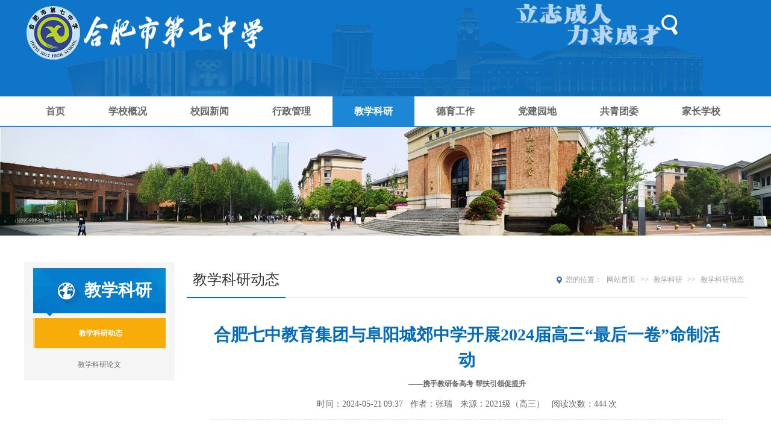

--- FILE ---
content_type: text/html; charset=utf-8
request_url: https://www.hfqz.net.cn/jiaoxuekeyandongtai/13714.html
body_size: 6851
content:
<!DOCTYPE html>
<html lang="zh-CN">
<head>
<meta charset="utf-8">
<meta http-equiv="X-UA-Compatible" content="IE=edge,chrome=1"/>
<meta name="renderer" content="webkit|ie-comp|ie-stand" />
<meta name="viewport" content="width=device-width, initial-scale=1.0, maximum-scale=1.0, user-scalable=0">
<meta http-equiv="Cache-Control" content="no-transform"/>
<meta name="applicable-device" content="pc">
<meta name="MobileOptimized" content="width"/>
<meta name="HandheldFriendly" content="true"/>
<title>合肥七中教育集团与阜阳城郊中学开展2024届高三&ldquo;最后一卷&rdquo;命制活动_合肥七中</title>
<meta name="description" content="为进一步实现优势资源共享，更好地提升结对帮扶工作，合肥七中本部、阜阳城郊中学、七中紫蓬分校、庐江泥河中学联合开展2024届高三&ldquo;最后一卷&rdquo;的命制活动。此次活动旨在精准把握新高考的方向，提高试卷命题质量，提振高三学生备考信心。此次活动分为启动仪式和集中" />
<meta name="keywords" content="" />
<link rel="stylesheet" type="text/css" href="/template/default/pc/skin/css/common.css">
<link rel="stylesheet" type="text/css" href="/template/default/pc/skin/css/style.css">
<script type="text/javascript" src="/template/default/pc/skin/js/jquery.min.js"></script>
<script type="text/javascript" src="/template/default/pc/skin/js/nav.js"></script>
<link rel="stylesheet" href="https://www.layuicdn.com/layui-v2.5.4/css/layui.css"> 
<body class="body">
<div class="top">
  <div class="top1">
  <div class="logo fl"><img src="/template/default/pc/skin/img/logo.png" width="100%"></div>
  <div class="search fr cur" onClick="search_open()"><img src="/template/default/pc/skin/img/search.png"/></div>
  </div>
</div>
<div class="head">
  <div class="nav">
    <div class="nav_main">
        <ul id="nav_all">
                <li class=""><a href="/">首页</a></li>
                <li class=""><a href="/xuexiao1.html">学校概况</a>
        <ul style="display:none;left:0;">
                <li><a href="/qizhongjianjie.html">七中简介</a></li>
                <li><a href="/zuzhijigou.html">组织机构</a></li>
                <li><a href="/qizhongdashi.html">七中大事</a></li>
                <li><a href="/muxiaoliucun.html">母校留存</a></li>
                </ul>
        </li>
                <li class=""><a href="/xiaoyuanxinwen.html">校园新闻</a>
        <ul style="display:none;left:12%;">
                <li><a href="/xiaoyuangonggao.html">校园公告</a></li>
                <li><a href="/xiaoneixinwen.html">校内新闻</a></li>
                <li><a href="/meitiqizhong.html">媒体七中</a></li>
                </ul>
        </li>
                <li class=""><a href="/xingzhengguanli.html">行政管理</a>
        <ul style="display:none;left:17%;">
                <li><a href="/gonghuigongzuo.html">工会工作</a></li>
                <li><a href="/rongyubiaozhang.html">荣誉表彰</a></li>
                <li><a href="/houqinguanli.html">后勤管理</a></li>
                <li><a href="/banxueguanli.html">办学管理</a></li>
                <li><a href="/caiwuguanli.html">财务管理</a></li>
                </ul>
        </li>
                <li class="on"><a href="/jiaoxuekeyan.html"style="color:#fff;">教学科研</a>
        <ul style="display:none;left:28%;">
                <li><a href="/jiaoxuekeyandongtai.html">教学科研动态</a></li>
                <li><a href="/jiaoxuekeyanlunwen.html">教学科研论文</a></li>
                </ul>
        </li>
                <li class=""><a href="/deyugongzuo.html">德育工作</a>
        <ul style="display:none;left:46%;">
                <li><a href="/deyudongtai.html">德育动态</a></li>
                </ul>
        </li>
                <li class=""><a href="/dangjianyuandi.html">党建园地</a>
        <ul style="display:none;left:46%;">
                <li><a href="/dangjiandongtai.html">党建动态</a></li>
                <li><a href="/lilunxuexi.html">理论学习</a></li>
                <li><a href="/dangyuanfengcai.html">党员风采</a></li>
                </ul>
        </li>
                <li class=""><a href="/gongqingtuanwei.html">共青团委</a>
        <ul style="display:none;left:68%;">
                <li><a href="/shetuanfengcai.html">社团风采</a></li>
                <li><a href="/zhiyuanfuwu.html">志愿服务</a></li>
                </ul>
        </li>
                <li class=""><a href="/jiachangxuexiao.html">家长学校</a>
        <ul style="display:none;left:62%;">
                <li><a href="/jiachangxuexiaojianjie.html">家长学校简介</a></li>
                <li><a href="/jiatingjiaoyu.html">家庭教育</a></li>
                <li><a href="/jiachangbidu.html">家长必读</a></li>
                <li><a href="/jiatingjiaoyupingtai.html">家庭教育平台</a></li>
                <li><a href="/jiachangxuexiaohuodong.html">家长学校活动</a></li>
                </ul>
        </li>
                </ul>
    </div>
  </div>
</div>
<div class="banner"><img src="/template/default/pc/skin/img/pagebanner.jpg" width="100%"></div>
<div id="content" style="padding:20px 0;">
  <aside class="side">
    <div id="sideMenu" class="sideBox">
        <div class="hd" style="border-bottom:none;">
        <h3><span>教学科研</span></h3>
        </div>
        <div class="bd">
            <ul class="menuList">
                            <li class="on"><a href="/jiaoxuekeyandongtai.html" title="教学科研动态">教学科研动态</a></li>
                            <li class=""><a href="/jiaoxuekeyanlunwen.html" title="教学科研论文">教学科研论文</a></li>
                          </ul>
        </div>
    </div>
  </aside>
  <div class="mainContent">
  <div class="mainBox">
      <div class="mHd">
          <div class="path"><em>您的位置： </em> <a href='https://www.hfqz.net.cn' class=''>网站首页</a> >> <a href='/jiaoxuekeyan.html' class=''>教学科研</a> >> <a href='/jiaoxuekeyandongtai.html'>教学科研动态</a></div>
          <h3><span>教学科研动态</span></h3>
      </div>
      <div class="articleCon">
          <div class="printArea">
              <h3 class="title">合肥七中教育集团与阜阳城郊中学开展2024届高三&ldquo;最后一卷&rdquo;命制活动</h3>
                            <h4 style="text-align:center;">&mdash;&mdash;携手教研备高考  帮扶引领促提升</h4>
                            <div class="property">
                <p> 
                <span>时间：2024-05-21 09:37</span> 
                <span>作者：张瑞</span>  
                <span>来源：2021级（高三）</span> 
                <span>阅读次数：<script type="text/javascript">
    function tag_arcclick(aid)
    {
        //步骤一:创建异步对象
        var ajax = new XMLHttpRequest();
        //步骤二:设置请求的url参数,参数一是请求的类型,参数二是请求的url,可以带参数,动态的传递参数starName到服务端
        ajax.open("get", "https://www.hfqz.net.cn/api.php/Ajax/arcclick.html?aid="+aid+"&type=view", true);
        // 给头部添加ajax信息
        ajax.setRequestHeader("X-Requested-With","XMLHttpRequest");
        //步骤三:发送请求
        ajax.send();
        //步骤四:注册事件 onreadystatechange 状态改变就会调用
        ajax.onreadystatechange = function () {
            //步骤五 如果能够进到这个判断 说明 数据 完美的回来了,并且请求的页面是存在的
            if (ajax.readyState==4 && ajax.status==200) {
        　　　　document.getElementById("gzpcf_arcclick_"+aid).innerHTML = ajax.responseText;
          　}
        } 
    }
</script><i id="gzpcf_arcclick_13714" class="gzpcf_arcclick" style="font-style:normal"></i> 
<script type="text/javascript">tag_arcclick(13714);</script>次</span> 
                </p>
              </div>
              <div class="conTxt" data-power-defaultfontsize="16" data-power-defaultlineheight="2" data-power-imgmaxwidth="800">
                  <div id="fontzoom">

                                            
                      <p style="text-wrap: wrap; text-indent: 37px;"><span style="font-size: 19px; font-family: 宋体; color: rgb(0, 0, 0);">为进一步实现优势资源共享，更好地提升结对帮扶工作，合肥七中本部、阜阳城郊中学、七中紫蓬分校、庐江泥河中学联合开展2024届高三“最后一卷”的命制活动。此次活动旨在精准把握新高考的方向，提高试卷命题质量，提振高三学生备考信心。此次活动分为启动仪式和集中命制两个阶段。</span></p><p style="text-wrap: wrap; text-align: center; text-indent: 37px;"><span style="font-size: 19px; font-family: 宋体; color: rgb(0, 0, 0);"><img src="https://www.hfqz.net.cn/uploads/ueditor/20240521/770f4f1d03ba59adfc0e83833f2a740f.jpg" title="合影.jpg" alt="合影.jpg" style="max-width:100%!important;height:auto;height: auto; max-width: 100%;"/></span></p><p style="text-wrap: wrap; text-align: center; text-indent: 37px;"><span style="color: rgb(0, 0, 0);"><strong><span style="color: rgb(0, 0, 0); font-size: 19px; font-family: 宋体;">第一阶段 启动仪式</span></strong></span></p><p style="text-wrap: wrap; text-indent: 37px;"><span style="font-size: 19px; font-family: 宋体; color: rgb(0, 0, 0);">四校于5月18日上午在合肥七中本部行政楼301会议室召开“最后一卷”命制活动启动仪式，九大高考学科共75人参加了会议，合肥七中教育集团校长梁昌波参会指导，会议由合肥七中教育集团党委委员、副校长刘先群主持。</span></p><p style="text-wrap: wrap; text-align: center; text-indent: 37px;"><span style="font-size: 19px; font-family: 宋体; color: rgb(0, 0, 0);"><img src="https://www.hfqz.net.cn/uploads/ueditor/20240521/d8e16455828c6235c40b348f56f53d4f.jpg" title="会议1.jpg" alt="会议1.jpg" style="max-width:100%!important;height:auto;height: auto; max-width: 100%;"/></span></p><p style="text-wrap: wrap; text-indent: 37px;"><span style="font-size: 19px; font-family: 宋体; color: rgb(0, 0, 0);">梁昌波指出，此次活动是合肥七中教育集团与阜阳城郊中学深入交流高三备考和试题命制的重要契机，将为四校带来宝贵的经验。他强调了最后一卷在本届高三的重要性，各学科组要带着严谨、负责的态度去完成此次命题工作。在试题命制中，不仅要分清形势，共享智慧，还要分析高考，共同研讨，分科交流，共同提高。随后，刘先群对此次活动的流程安排、各学科参与人员的职责等方面进行了详细的说明，并就试题的命制方向、试卷结构和题型难度等方面作了要求。</span></p><p style="text-wrap: wrap; text-indent: 37px; text-align: center;"><span style="font-size: 19px; font-family: 宋体; color: rgb(0, 0, 0);"><img src="https://www.hfqz.net.cn/uploads/ueditor/20240521/5cf85f61ac8d3356ff7b7f73720f4086.jpg" title="会议2.jpg" alt="会议2.jpg" style="max-width:100%!important;height:auto;height: auto; max-width: 100%;"/></span></p><p style="text-wrap: wrap; text-align: center; text-indent: 37px;"><span style="color: rgb(0, 0, 0);"><strong><span style="color: rgb(0, 0, 0); font-size: 19px; font-family: 宋体;">第二阶段 集中命制</span></strong></span></p><p style="text-wrap: wrap; text-indent: 37px;"><span style="font-size: 19px; font-family: 宋体; color: rgb(0, 0, 0);">四校各学科的专家老师对提前准备的五套试卷进行研题、打磨，并对考点分布、难易程度等进行多次论证，在把握学科命题特点的基础上，结合考前的命题动态，打造出一套具有指导性、预测性的高质量联考试题。</span></p><p style="text-wrap: wrap; text-indent: 37px;"><span style="font-size: 19px; font-family: 宋体; color: rgb(0, 0, 0);">热烈的交流碰撞出思想的火花，深入的研讨凝成了高度的共识。各学科还对试卷的答案和评分细则进行了完善，做到规范、详尽、细致，确保试卷和答案的严谨性、科学性。</span></p><p style="text-wrap: wrap; text-indent: 37px; text-align: center;"><span style="font-size: 19px; font-family: 宋体; color: rgb(0, 0, 0);"><img src="https://www.hfqz.net.cn/uploads/ueditor/20240521/2cbb51c5118963cbc7a29ed389f1e52e.jpg" title="语文 (2).jpg" alt="语文 (2).jpg" style="max-width:100%!important;height:auto;height: auto; max-width: 100%;"/></span></p><p style="text-wrap: wrap; text-align: center; text-indent: 37px;"><img src="https://www.hfqz.net.cn/uploads/ueditor/20240521/491fe0acb5e7cf55fade9488bed393ce.jpg" title="最后一卷各科副本.jpg" alt="最后一卷各科副本.jpg" style="max-width:100%!important;height:auto;height: auto; max-width: 100%;"/></p><p style="text-wrap: wrap; text-indent: 37px;"><span style="font-size: 19px; font-family: 宋体; color: rgb(0, 0, 0);">此次活动促进了新课程理念在教学中的有效落实，推进了教考衔接的落地，加强了考试、命题和教学的融合，真正落实了资源共享、优势互补、共同提高的理念。“三新”背景下，合肥七中教育集团将以结对帮扶为契机，结合自身发展优势和特色提升办学质量，推进城乡教育均衡发展。</span></p><p style="text-align: right;"><span style="font-family: 宋体; font-size: 19px; text-align: right; text-indent: 37px; word-spacing: -1.5px; text-wrap: wrap; background-color: rgb(255, 255, 255); color: rgb(0, 0, 0);">（撰稿：张瑞&nbsp; 统稿：唐丽霞&nbsp; 摄影：蔡东兴&nbsp; 审稿：刘先群）</span></p><p><br/></p>                  </div>
                  <ul class="content-exp">
                                        <li>上一篇 : <a href="/jiaoxuekeyandongtai/13702.html" title="合肥七中赴郑州参加第27届卓越校长峰会暨高三一轮复习备考研讨"> 合肥七中赴郑州参加第27届卓越校长峰会暨高三一轮复习备考研讨 </a></li>  
                                        <li>下一篇 : <a href="/jiaoxuekeyandongtai/13733.html" title="合肥七中学术委员会成立！"> 合肥七中学术委员会成立！ </a> </li> 
                                      </ul>
                  
               <style type="text/css">
                /*弹出层 CSS*/
                .gb_resLay {border-top: 1px dashed #ddd;padding-top:8px;margin-top:10px;}
                .gb_res_t {line-height:58px;height:58px;position:relative;font-size:18px;text-align:center; }
                .gb_resItms {padding-left:0px!important;}
                .gb_resItms li {text-align:center;float:left;list-style:none!important;}
                .gb_resA img {height:auto;width:30px;}
                .bdsharebuttonbox a {width:40px!important;height:40px!important;margin:0 auto 10px!important;float:none!important;padding:0!important; display: block; }
                .bdsharebuttonbox a img {width:60px;height:60px;}
                .bdsharebuttonbox .bds_qzone {background:url(/template/default/pc/skin/img/gbRes_4.png) no-repeat center center/30px 30px;}
                .bdsharebuttonbox .bds_weixin {background:url(/template/default/pc/skin/img/gbRes_2.png) no-repeat center center/30px 30px;}
                .bdsharebuttonbox .bds_sqq {background:url(/template/default/pc/skin/img/gbRes_3.png) no-repeat center center/30px 30px;}
                .bd_weixin_popup .bd_weixin_popup_foot {position:relative;top:-12px;}
                </style>
                <div class="gb_resLay">
                	<div class="bdsharebuttonbox">
                		<ul class="gb_resItms">
                			<li> <a title="分享到微信" href="#" class="bds_weixin" data-cmd="weixin" ></a> </li>
                			<li> <a title="分享到QQ好友" href="#" class="bds_sqq" data-cmd="sqq" ></a> </li>
                			<li> <a title="分享到QQ空间" href="#" class="bds_qzone" data-cmd="qzone" ></a> </li>
                		</ul>
                	</div>
                </div>
                <script type="text/javascript">
                //全局变量，动态的文章ID
                var ShareURL = "13714";
                //绑定所有分享按钮所在A标签的鼠标移入事件，从而获取动态ID
                $(function () {
                	$(".bdsharebuttonbox a").mouseover(function () {
                		ShareURL = $(this).attr("data-url");
                	});
                });
                function SetShareUrl(cmd, config) {            
                	if (ShareURL) {
                		config.bdUrl = ShareURL;    
                	}
                	return config;
                }
                window._bd_share_config = {
                	"common": {
                		onBeforeClick: SetShareUrl, "bdSnsKey": {}, "bdText": ""
                		, "bdMini": "2", "bdMiniList": false, "bdPic": "http://assets.jq22.com/plugin/2017-05-24-18-14-49.png", "bdStyle": "0", "bdSize": "24"
                	}, "share": {}
                };
                with (document) 0[(getElementsByTagName('head')[0] || body)
                	.appendChild(createElement('script'))
                	.src = 'http://bdimg.share.baidu.com/static/api/js/share.js?v=89860593.js?cdnversion='
                	+ ~(-new Date() / 36e5)];
                </script>    
                  
                  
              </div>
          </div>
      </div>
  </div>
  </div>
</div>
﻿<div class="clear"></div>
<footer><div id="content">
<div class="col-md-3 fl vam"><img class="footer_logo" src="/template/default/pc/skin/img/flogo.png"></div>
<div class="footer_contact fl" style="width:40%;padding-top:30px;">
<p>主办单位：合肥市第七中学    地址：合肥市高新区望江西路898号</p>
<p>联系电话:0551-65797015、0551-65797017</p>
<p>©合肥市第七中学 版权所有  <a href="https://beian.miit.gov.cn/#/Integrated/index" style="color: white">皖ICP备07008561号-1</a></p><p><img src="/template/default/pc/skin/img/beian-ico.png" class="fl" style="position:relative;top:3px;margin-right:5px;">皖公网安备 34019202000242号</p>
</div>
<div class="col-md-2 fr" style="padding-top:30px;">
<img class="footer_qrcode" src="/uploads/allimg/20210304/b0bdb08ec27530e3f9c0161a19dac2d4.jpg">
<img class="footer_qrcode" src="/uploads/allimg/20210621/2ec583147c465eb39509b5e19ad753e0.jpg">
<a href="http://yun.hfqz.net.cn" target="_blank"><img class="footer_qrcode" src="/uploads/allimg/20210413/e7c2d5635eb9e347c06796dd515ec450.jpg"></a>
</div>
</div>
<div class="clear"></div>
</footer>

<div class="search-pop display">
  <div class="close-icon">
    <img onClick="closeing()" style="width:20px;height:20px;" src="/template/default/pc/skin/img/cha.png"/>
  </div>
  <div class="search-box">
    <form action="/search.html" method="get">
    <input type="text" id="keywords" name="keywords" lay-verify="keywords" autocomplete="off" placeholder="请输入要搜索词" class="layui-input">
        <button type="submit" class="layui-btn">搜索</button>
  </form>
    </div>
</div>
<script type="text/javascript" charset="utf-8">
    function search_open() {
        $('.search-pop').removeClass('display');
        $('.search-box').removeClass('display');
        $('.search-pop').addClass('block');
        $('.body').addClass('scoll')
    }
    function closeing() {
        $('.search-box').addClass('display');
        $('.search-pop').addClass('display');
        $('.body').removeClass('scoll');
        $('.search-pop').removeClass('block');
    }
</script>
</body>
</html>

--- FILE ---
content_type: text/css
request_url: https://www.hfqz.net.cn/template/default/pc/skin/css/common.css
body_size: 1901
content:
@charset "utf-8";body{background-color:#fff;color:#666;font-size:12px;font-family:"微软雅黑";position:relative;min-width:1200px;width:100%;}body,div,dl,dt,dd,ul,ol,li,h1,h2,h3,h4,h5,h6,pre,form,fieldset,input,textarea,p,blockquote,th,td{margin:0;padding:0;}table{border-collapse:collapse;border-spacing:0;}table th,table td{padding:5px;}fieldset,img{border:0;}address,caption,cite,code,dfn,em,th,var{font-style:normal;font-weight:normal;}ol,ul{list-style:none;}a{color:#666;text-decoration:none;}a:focus{outline:none;}a:hover{text-decoration:none;}/*定位*/.tl{text-align:left;}.tc{text-align:center;}.tr{text-align:right;}.fl{float:left;display:inline;}.fr{float:right;display:inline;}.zoom{zoom:1;}.hidden{visibility:hidden;}.vam{vertical-align:middle;}.clear{clear:both;height:0;line-height:0;font-size:0;}p{word-spacing:-1.5px;}.dot{overflow:hidden;white-space:nowrap;text-overflow:ellipsis;}#content{width:1200px;margin:0 auto;margin-top: 20px;}/*其他*/.cur{cursor:pointer;}/*清除浮动*/.clearfix:after{content:'';display:block;clear:both;height:0;visibility:hidden;}.clearfix{zoom:1;}/* header */.top{width:100%;background:#0e75c8;}.top1{width:1200px;margin:0 auto;height:160px;background: url(../img/headbg.png) center center no-repeat;background-size:100%;}.head{clear:both;width:100%;height:49px;background:#fff;border-bottom:#1d86d5  solid 2px;}.logo{width:400px;height:auto;padding-top:0.5%;}.nav{font-size:12px;width:1200px;margin:0 auto;height:49px;line-height:49px;position:relative;z-index:999;border-bottom:#1d86d5 solid 2px;}.nav a{text-decoration:none;}.nav_main{height:49px;position:relative;}#nav_all{height:49px;float:left;line-height:49px;position:relative;z-index:222;}#nav_all li{text-align:center;float:left;height:49px;line-height:49px;}#nav_all li a{display:inline-block;font-size:16px;font-weight:bold;cursor:pointer;padding:0 36px;height:49px;line-height:49px;white-space:nowrap;font-family:  "Microsoft YaHei", Arial, Helvetica, sans-serif;}#nav_all li a:hover{background:#1d86d5;height:49px;line-height:49px;overflow:hidden;color:#fff !important;}#nav_all li ul{position:absolute;z-index:99;width:1000px;top:50px;}#nav_all ul li{line-height:42px;height:42px;padding-top:0px;padding:0;}#nav_all ul li a{padding:0px 10px;margin:0px;height:42px;line-height:42px;color:#fff;font-weight:normal;background:#1d86d5;border:none;}#nav_all ul li a:hover{padding:0px 10px;margin:0px auto;height:40px;line-height:40px;color:#FFF;background:#1d86d5;border-top:none;}#nav_all li.on{text-align:center;float:left;height:49px;line-height:49px;background:#1d86d5;color:#fff !important;}/* footer */footer{margin-top:20px;color:#fff;padding:10px 0px 30px 0px;background-color:#0e75c8;}.col-md-3{width:20%;text-align:center;}.col-md-3 img{max-width:40%;margin-left:15%;margin-top:20%;}.footer_logo{max-width:196px;}.footer_contact p{color:#fff;font-size:16px;line-height:35px;}.footer_contact a:hover,.footer_contact a:focus{color:#f7ec6f;text-decoration:none;}.footer_qrcode{max-width:130px;padding-left:15px}.col-md-2{width:40%;}/* 搜索 */.search-pop{width:100%;height:150%;z-index:1000;position:fixed;top:0;background-color:rgba(0,0,0,0.7);}.search{position:relative;right:8%;top:8%;padding:10px 18px;border-radius:10px;}.search-prop .close-icon{float:right;margin:50px 50px 0 0;cursor:pointer;}.search-prop .close-input{width:25%;margin:18% auto;}.search-prop .close-input input{width:80%;height:40px;display:inline-block;border-radius:0;}.search-prop .close-input button{width:19%;height:40px;display:inline-block;margin:-2px 0 0 -5px;}.block{display:block !important;}.display{display:none !important;}.layui-input{width:80% !important;height:60px !important;display:inline-block !important;border-radius:0 !important;font-size:16px;font-family:SourceHanSansCN-Regular,SourceHanSansCN;font-weight:400;color:rgba(140,140,140,1);}.layui-btn{width:19% !important;height:60px !important;display:inline-block!important;margin:-6px 0 0 -4px !important;font-size:16px;font-family:SourceHanSansCN-Regular,SourceHanSansCN;font-weight:400;color:rgba(255,255,255,1);background-color:#2E82DA!important;}.search-box{width:35%;margin:17% auto;}.close-icon{float:right;margin:50px 18% 0 0;cursor:pointer;}/*分页样式*/.pages{clear: both;margin:20px auto 20px auto; padding-top:30px; overflow: hidden; text-align: center;font-size:14px;}.pages ul li{display:inline-block;border: 1px solid #ccc;padding: 6px 15px;margin: 0 1px;line-height:24px;background: #fff;color:#999;border-radius:2px;}.pages ul li:hover{background:#0056f9;color:#fff;border: 1px solid #0056f9;}.pages ul li:hover a{color:#fff;}.pages ul li.active{display: inline-block;border: 1px solid #0056f9;padding:6px 15px;margin: 0 1px;background: #0056f9;color: #fff;}.pages ul li.disabled{display: inline-block;border: 1px solid #dde2ea;padding:6px 15px;margin: 0 1px;background: #dde2ea;color: #fff;}.pages ul li.active a{color: #fff;}.pages ul li.disabled a{color: #fff;}.pages ul li a{display:block;color:#999;}.pages ul li a:hover{color: #fff;}.content-exp{font-size:16px;margin-top:20px;border-radius:5px;padding-left:0!important;}.content-exp li{line-height:2;white-space:nowrap;overflow:hidden;text-overflow:ellipsis;}.content-exp li a{text-decoration:none !important;color:#000!important;}

--- FILE ---
content_type: text/css
request_url: https://www.hfqz.net.cn/template/default/pc/skin/css/style.css
body_size: 4121
content:

.FriendLink ul li{width: 23.5%; float: left; margin-right: 2%;}
.FriendLink ul li:last-child{margin-right: 0;}
.FriendLink ul li select{width: 100%; padding: 0 10px; border: 1px solid #e5e5e5; height: 32px;}
.mb3{margin-bottom: 3%;}

/*banner*/
.banner{height:auto!important;}
.wrap1{position:relative;}
.centered-btns_nav{position:absolute;top:50%;z-index:2;width:38px;height:61px;transition:.5s;margin-top:-40px;line-height:200px;background-image:url(../img/arrow.gif);overflow:hidden;opacity:.1;}
.centered-btns_nav:hover{opacity:.7;}
.prev{left:0;}
.next{right:0;background-position:right 0;}
.centered-btns_nav:active{opacity:1;}
.centered-btns_tabs{margin-top:15px;text-align:center;font-size:0;position:absolute;list-style-type:none;width:100%;z-index:99;bottom:15px;}
.centered-btns_tabs li{display:inline-block;margin:0 3px;*display:inline;*zoom:1;}
.centered-btns_tabs a{display:inline-block;width:15px;height:8px;border-radius:8px;line-height:8px;background-color:rgba(255,255,255,.3);background-color:#ccc;overflow:hidden;*display:inline;*zoom:1;}
.centered-btns_here a{width:30px;background-color:rgba(255,255,255,.9);}
.rslides{position:relative;list-style:none;overflow:hidden;width:100%;padding:0;margin:0;}
.rslides li{-webkit-backface-visibility:hidden;position:absolute;display:none;width:100%;left:0;top:0;}
.rslides li:first-child{position:relative;display:block;float:left;}
.rslides img{display:block;height:auto;float:left;width:100%;border:0;}

/*标题*/
.item {width:auto;}  
.tit{font-size:16px;font-weight:bold;margin-bottom:20px;border-bottom:2px solid #f0f0f0;}
.tit .more{float:right;color:#999;font-weight:normal;}
.tit .more:hover{color:#015cb5;}
.tit:after{margin-top:5px;display:block;content:'';width:70px;height:2px;background-color:#015cb5;position:relative;top:2px;}

/*新闻滚动*/
#zSlider{width:800px;overflow:hidden;}
#picshow{position:relative;}
#picshow,#picshow_img{width:580px;height:460px;overflow:hidden;float:left;}
#picshow_img li{width:580px;height:460px;overflow:hidden;float:left;display:none;}
#picshow_img img{width:580px;height:460px;}
#picshow_tx{left:0px;width:580px;bottom:0px;position:absolute;height:80px;overflow:hidden;}
#picshow_tx li{background:url(../img/picshow_bg.png) repeat;padding:10px 20px;height:80px;color:#fff;display:none;}
#picshow_tx li a{color:#fff;text-decoration:none;}
#picshow_tx li a:hover{text-decoration:none;}
#picshow_tx li h3{margin:10px 0;}
#picshow_tx li p{color:#ccc;line-height:15px;height:15px;overflow:hidden;}
#select_btn{width:220px;height:460px;color:#111;float:right;display:inline;background-color:#f0f0f0;}
#select_btn li{padding:10px 5px 0px 5px;width:210px;height:66px;border-top:1px solid #fff;cursor:pointer;}
#select_btn li:hover{background-color:#fff;}
#select_btn li.current{background-color:#fff;}
#select_btn li.current:hover{background-color:#fff;}
#select_btn a{color:#000;}
#select_btn .select_text{height:40px;font:bold 13px/16px 'Microsoft YaHei';line-height:20px;overflow:hidden;word-wrap:break-word;}
#select_btn .select_text:hover{text-decoration:none;}
#select_btn .select_date{height:20px;line-height:20px;overflow:hidden;display:block;}
#foot_bm a,#foot_bm,p,p a{color:#666;}

/*通知公告*/
.in-news-right {float:right;width:100%;}
.in-news-right ul {}
.in-news-right li {margin-bottom:18px;}
.in-news-right li a {display:block;transition:all 0.5s;overflow:hidden;}
.in-news-right li .date {float:left;border:1px solid #0e75c8;color:#0e75c8;text-align:center;font-size:30px;width:70px;}
.in-news-right li .date span {display:block;font-size:14px;text-transform:uppercase;background:#0e75c8;padding:9px 0;color:#ffffff;}
.in-news-right li .text {margin-left:90px;padding:4px 0;}
.in-news-right li .text h4 {font-weight: normal;font-size: 16px;margin: 0;overflow: hidden;white-space: nowrap;text-overflow: ellipsis;}
.in-news-right li .text p {margin: 5px 0 0;opacity: 0.6;height: 40px;overflow: hidden;}

/*新闻中心*/
.wrap{width:32%;}
.box{box-sizing:border-box;display:flex;}
.box .img{width:154px;height:104px;background-color:#ccc;overflow:hidden;border-radius:4px;}
.box .con{flex:1;margin-left:14px;width:204px;}
.box .con h4{font-size:16px;font-weight:normal;color:#333;margin-bottom:12px;}
.list-2 li{border-bottom:1px dotted #ccc;}
.list-2 li a{display:block;line-height:35px;overflow:hidden;text-overflow:ellipsis;white-space:nowrap;background:url(../img/li2.jpg) left center no-repeat;padding-left:15px;}
.list-2 li span{float:right;font-size:12px;color:#666;}
.title-1{border-bottom:1px solid #e2e2e2;margin-bottom:20px;line-height:32px;font-size: 16px;font-weight: bold;}
.title-1 .more{float:right;font-size:14px;}
.title-1 small{font-size:14px;color:#999;text-transform:uppercase;margin-left:10px;}




.side{width:250px;float:left;margin-right:20px;}
.mainContent{overflow:hidden;}
.mainBox{overflow:hidden;}
.sideBox{padding:0 15px;background:#f5f5f5;margin-bottom:20px;}
#sideMenu{margin-bottom:20px;padding-top: 10px;}
#sideMenu .hd{height:83px;font:24px/74px "microsoft yahei";padding-left:85px;color:#fff;background:url(../img/sideBg.png) no-repeat;}
#sideMenu .hd h3{width:1%;height:74px;display:table-cell;text-align:left;vertical-align:middle;line-height:30px;}
#sideMenu .hd a,#sideMenu .hd span{color:#fff;border:none;}
#sideMenu .bd li{height:50px;line-height:50px;margin-bottom:2px;overflow:hidden;}
#sideMenu .bd li a{display:block;color:#666;background-color:#f5f5f5;text-align:center;}
#sideMenu .bd li a:hover{text-decoration:none;}
#sideMenu .bd li a:hover{background:#e5e5e5;}
#sideMenu .bd li.on a{color:#fff;font-weight:bold;background:#f7ac09;border-left:3px solid #fed57d;}
.focusWrap{overflow:hidden;margin-bottom:20px;}
.focusWrap .focusBox{margin-right:20px;}
.focusWrap .topicList{overflow:hidden;zoom:1;}
.focusWrap .topicList .t{padding-bottom:14px;margin-bottom:14px;}
.focusWrap .topicList .n{height:26px;line-height:26px;}
.mainBox .mHd{height:58px;border-bottom:2px solid #eee;}
.mainBox .mHd h3{float:left;height:58px;font:24px/58px "微软雅黑";color:#333;padding:0 10px;border-bottom:2px solid #046cbb;}
.mainBox .mHd h3 a{color:#046abb;}
.mainBox .mHd .more{float:right;margin:10px;}
.mainBox .mBd{padding:20px 0;}
.mainBox .mHd .path{float:right;height:59px;line-height:59px;}
.mainBox .mHd .path em{padding-left:15px;background:url("../img/icon.png") no-repeat 0 -250px;}
/* 文章内容页 */
.articleCon{text-align:left;padding:40px;}
.printArea .title{font-size:28px;line-height:1.5;text-align:center;margin-bottom:10px;color:#046cbb;}
.printArea .subTitle{font-size:20px;color:#555;text-align:center;margin-bottom:20px;}
.printArea .property{font-size:14px;margin-bottom:25px;padding:16px 10px;text-align:center;color:#777;border-bottom:1px dashed #ddd;}
.printArea .property span{padding:0 5px;}
.printArea .conTxt{color:#333;font-size:16px;line-height:2;padding:0 0 20px 0;overflow:hidden;}
.printArea .conTxt img{max-width:800px;height:auto !important;}
.printArea .conTxt p{margin-bottom:20px;}
.printArea .conTxt a{color:blue;text-decoration:underline;}
.printArea .conTxt em{font-style:italic;}
.printArea .conTxt ul,.printArea .conTxt ol{padding-left:2em;}
.printArea .conTxt ul li{zoom:normal;list-style:square;text-indent:0 !important;}
.printArea .conTxt ol li{zoom:normal;list-style:decimal;text-indent:0 !important;}
.printArea .page{padding:10px 0;text-align:center;}
.printArea .vedioPlayer{background:#000;width:800px;text-align:center;margin:20px auto;height:480px;}
.articleCon .userControl{font-size:14px;border-bottom:1px dashed #ddd;overflow:hidden;text-align:left;margin-bottom:20px;padding:10px 0;}
.articleCon .userControl .a{color:#777;margin:10px 10px 0 0;float:left;}
.articleCon .userControl .bdsharebuttonbox{float:right;}
.articleCon .others{padding:10px 0;margin-bottom:15px;}
.articleCon .others .prev,.articleCon .others .next{padding:3px 0;}
/* 当前位置 */
.path{height:30px;line-height:30px;color:#999;}
.path a,.path span{margin:0 5px;color:#999;}



.pageTPList{margin-top:-12px;}
.pageTPList li{padding:15px 15px 24px;border-bottom:1px solid #E1E1E1;overflow:hidden;}
.pageTPList .con{overflow:hidden;zoom:1;}
.pageTPList .title{font-size:18px;line-height:36px;overflow:hidden;}
.pageTPList .title a{color:#333;}
.pageTPList .title a:hover{color:#e00;text-decoration:none;}
.pageTPList .intro{margin-bottom:3px;line-height:24px;color:#777;max-height:75px;overflow:hidden;font-size:14px;}
.pageTPList .intro .more{display:none;}
.pageTPList .last{border-bottom:0;margin-bottom:0;}
.pageTPList .on{background:#F9F9F9;}
.pageTPList li .date{float:left;margin-top:5px;margin-right:20px;background-color:#f5f5f5;border:1px solid #ddd;padding:10px;text-align:center;border-radius:4px;}
.pageTPList li .date b{line-height:36px;display:block;border-bottom:1px solid #ddd;font-size:20px;}
.pageTPList li .date span{display:block;}


.infoListA li{line-height:24px;padding:8px 0;border-bottom:1px dotted #ccc;overflow:hidden;}
.infoListA .date{color:#999;float:right;font-size:12px;}
.sideBox .hd{border-bottom:2px solid #ddd;height:45px;line-height:45px;font-size:20px;}
.sideBox .hd span,.sideBox .hd a{display:inline-block;*display:inline;zoom:1;border-bottom:2px solid #046cbb;color:#333;}
.sideBox .bd{overflow:hidden;}
#sideQjdh .bd{padding:10px 0 20px;}
#sideQjdh .bd li{float:left;width:49.9%;text-align:center;position:relative;height:90px;display:inline-block;*display:inline;zoom:1;}
#sideQjdh .bd li a{position:absolute;top:0;left:0;right:0;padding-top:60px;line-height:1.4;}
#sideQjdh .bd li a:hover{color:#046cbb;}



.focusBox {
    width: 350px;
    height: 260px;
    float: left;
    overflow: hidden;
    position: relative;
}
.focusBox .hd {
    position: absolute;
    z-index: 20;
    right: 10px;
    bottom: 13px;
    z-index: 15;
}
.focusBox .hd ul {
    overflow: hidden;
    zoom: 1;
    z-index: 2;
}
.focusBox .hd ul li {
    float: left;
    margin-left: 5px;
    width: 13px;
    height: 13px;
    background: #fff;
    text-indent: -9999px;
    cursor: pointer;
    overflow: hidden;
}
.focusBox .hd ul li.on {
    background-color: #e00;
}
.focusBox .bd {
    position: relative;
    z-index: 2;
}
.focusBox .bd ul li {
    position: relative;
    z-index: 9;
}
.focusBox .bd .pic {
    position: relative;
    z-index: 0;
}
.focusBox .bd .pic img {
    width: 350px;
    height: 262px;
    border: 0;
}
.focusBox .bd .txt {
    display: none;
}
.focusBox .bd .con {
    width: 100%;
    position: absolute;
    z-index: 1;
    left: 0;
    bottom: 0;
    *bottom: 3px;
    height: 40px;
    line-height: 40px;
    text-align: center;
}
.focusBox .bd .con .title {
    position: absolute;
    width: 100%;
    left: 0;
    text-align: left;
    text-indent: 1em;
    z-index: 1;
}
.focusBox .bd .con .title a {
    color: #fff;
}
.focusBox .bd .con .titleBg {
    position: absolute;
    width: 100%;
    height: 100%;
    background: #000;
    left: 0;
    bottom: 0;
    filter: alpha(opacity=50);
    opacity: 0.5;
}
.focusBox .bd .con .bg {
    position: absolute;
    width: 100%;
    height: 70px;
    z-index: 0;
    left: 0;
    background: #000;
    filter: alpha(opacity=50);
    opacity: 0.5;
}





.topicList li {
    height: 24px;
    line-height: 24px;
    overflow: hidden;
}
.topicList li.noData {
    padding-left: 12px;
    background: url(../img/icon.png) no-repeat 0px 14px;
}
.topicList li .date {
    float: right;
    color: #999;
}
.topicList .t {
    padding-bottom: 15px;
    margin-bottom: 15px;
    height: auto;
    text-align: center;
    border-bottom: 1px dashed #dadada;
    background: none;
}
.topicList .t .pic {
    float: left;
    margin-right: 20px;
    background-color: #fff;
}
.topicList .t .pic img {
    width: 100%;
    height: auto;
}
.topicList .t .pic a:hover img {
    filter: alpha(opacity=80);
    opacity: .8;
}
.topicList .t .con {
    overflow: hidden;
}
.topicList .t .title {
    line-height: 32px;
    text-align: left;
    font-weight: bold;
    white-space: nowrap;
    text-overflow: ellipsis;
    overflow: hidden;
}
.topicList .t .tit {
    font-size: 15px;
    color: #333;
}
.topicList .t .intro {
    color: #999;
    text-align: left;
    font-size: 12px;
}
.topicList .t .intro .more {
    float: none;
    height: 20px;
    line-height: 20px;
    padding: 0 4px;
    color: #cf1b0c;
    text-indent: 0;
}
.topicList li.n {
    height: 30px;
    line-height: 30px;
    overflow: hidden;
    background: url(../img/icon.png) no-repeat 0px 14px;
    padding-left: 15px;
    white-space: nowrap;
    text-overflow: ellipsis;
}
.topicList li.n .date {
    float: right;
    color: #bcbcbc;
}


.pageBoxLoop {
    overflow: hidden;
}
.pageBox {
    width: 48.5%;
    margin-bottom: 10px;
}
.pageBox .hd {
    height: 40px;
    line-height: 40px;
    overflow: hidden;
    border-top: 2px solid #046cbb;
    background: #f0f0f0;
}
.pageBox h3 {
    float: left;
    height: 40px;
    line-height: 40px;
}
.pageBox h3 a {
    display: block;
    padding: 0 20px;
    font-size: 16px;
    font-weight: bold;
    color: #046cbb;
}
.pageBox .hd .more {
    float: right;
    margin-right: 10px;
    font-size: 12px;
    color: #999;
}
.pageBox .bd {
    height: 180px;
    padding: 10px 5px;
    overflow: hidden;
}
.pageBoxLoop1 .pageBox {
    width: 100%;
}
.pageBoxLoop1 .pageBox .bd {
    height: auto;
}


.infoList {
    text-align: left;
}
.infoList li {
    height: 30px;
    line-height: 30px;
    overflow: hidden;
    padding-left: 12px;
    background: url(../img/icon.png) no-repeat 0px 15px;
}
.infoList li.split {
    margin: 10px 0;
    background: none;
    border-bottom: 1px dotted #ddd;
    height: 0;
    font-size: 0;
    overflow: hidden;
}
.infoList li a {
    overflow: hidden;
}
.infoList li .date {
    font-size: 12px;
    float: right;
    color: #999;
}
